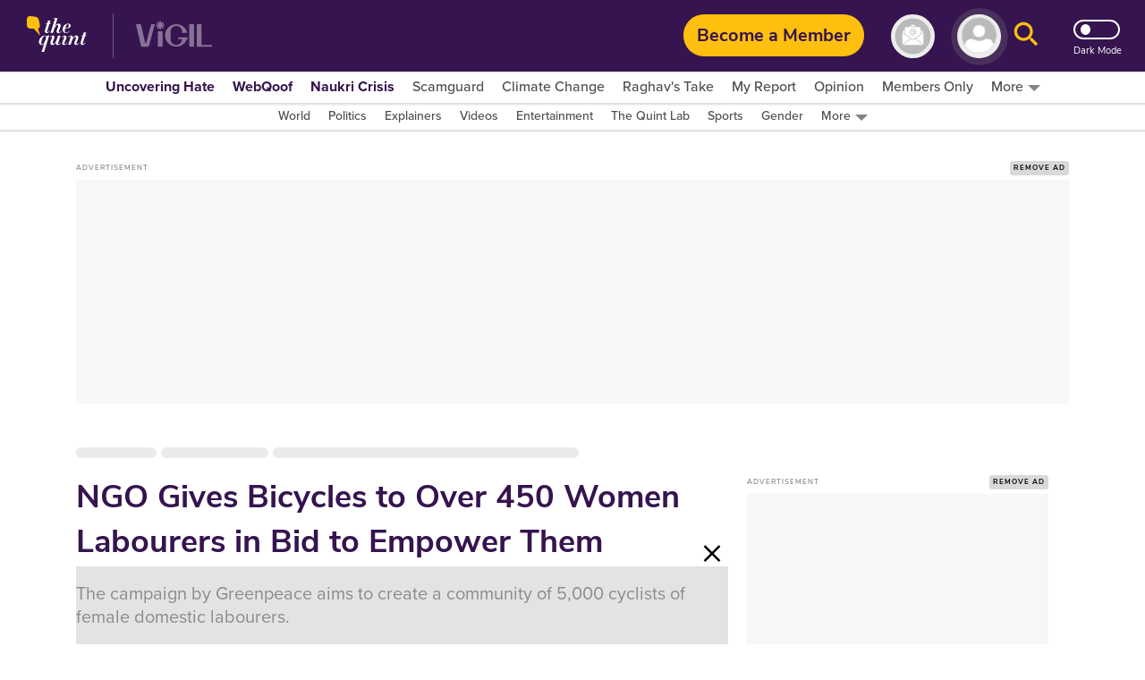

--- FILE ---
content_type: text/html; charset=utf-8
request_url: https://www.google.com/recaptcha/api2/aframe
body_size: 184
content:
<!DOCTYPE HTML><html><head><meta http-equiv="content-type" content="text/html; charset=UTF-8"></head><body><script nonce="kZFDOrLx4pM-fx275_WOig">/** Anti-fraud and anti-abuse applications only. See google.com/recaptcha */ try{var clients={'sodar':'https://pagead2.googlesyndication.com/pagead/sodar?'};window.addEventListener("message",function(a){try{if(a.source===window.parent){var b=JSON.parse(a.data);var c=clients[b['id']];if(c){var d=document.createElement('img');d.src=c+b['params']+'&rc='+(localStorage.getItem("rc::a")?sessionStorage.getItem("rc::b"):"");window.document.body.appendChild(d);sessionStorage.setItem("rc::e",parseInt(sessionStorage.getItem("rc::e")||0)+1);localStorage.setItem("rc::h",'1769697553005');}}}catch(b){}});window.parent.postMessage("_grecaptcha_ready", "*");}catch(b){}</script></body></html>

--- FILE ---
content_type: text/plain; charset=utf-8
request_url: https://firestore.googleapis.com/google.firestore.v1.Firestore/Listen/channel?database=projects%2Fnewseasy-3f962%2Fdatabases%2F(default)&VER=8&RID=62804&CVER=22&X-HTTP-Session-Id=gsessionid&%24httpHeaders=X-Goog-Api-Client%3Agl-js%2F%20fire%2F8.10.1%0D%0AContent-Type%3Atext%2Fplain%0D%0AX-Firebase-GMPID%3A1%3A230078060883%3Aweb%3A148b28b35fb5d0ec74a9a6%0D%0A&zx=ffz16xc3a611&t=1
body_size: -135
content:
51
[[0,["c","P1xR_hi6R4NBFnDDFcMK_A","",8,12,30000]]]


--- FILE ---
content_type: application/javascript; charset=UTF-8
request_url: https://www.thequint.com/cdn-cgi/challenge-platform/h/b/scripts/jsd/d251aa49a8a3/main.js?
body_size: 9775
content:
window._cf_chl_opt={AKGCx8:'b'};~function(p9,Vr,VR,VP,Vq,Vv,VJ,Vu,p3,p5){p9=a,function(d,X,pD,p8,V,Y){for(pD={d:154,X:194,V:311,Y:116,W:358,h:369,H:181,e:249,S:195,T:271,F:126},p8=a,V=d();!![];)try{if(Y=-parseInt(p8(pD.d))/1+-parseInt(p8(pD.X))/2+parseInt(p8(pD.V))/3*(parseInt(p8(pD.Y))/4)+parseInt(p8(pD.W))/5*(parseInt(p8(pD.h))/6)+-parseInt(p8(pD.H))/7*(-parseInt(p8(pD.e))/8)+parseInt(p8(pD.S))/9+-parseInt(p8(pD.T))/10*(parseInt(p8(pD.F))/11),X===Y)break;else V.push(V.shift())}catch(W){V.push(V.shift())}}(i,627364),Vr=this||self,VR=Vr[p9(278)],VP={},VP[p9(390)]='o',VP[p9(228)]='s',VP[p9(371)]='u',VP[p9(242)]='z',VP[p9(197)]='n',VP[p9(310)]='I',VP[p9(216)]='b',Vq=VP,Vr[p9(337)]=function(X,V,Y,W,Y8,Y7,Y6,pX,h,S,T,F,g,K,I){if(Y8={d:201,X:193,V:182,Y:253,W:315,h:344,H:315,e:321,S:161,T:286,F:321,g:161,K:286,k:135,I:156,s:273,j:297,C:259,n:326,b:172,G:335},Y7={d:375,X:297,V:274,Y:241},Y6={d:146,X:171,V:378,Y:389},pX=p9,h={'Agkug':function(s,j){return s===j},'MoCpX':function(s,j){return j===s},'DKROd':function(s,j){return s(j)},'HGAwq':function(s,j){return s<j},'nOcZD':function(s,j,C,G){return s(j,C,G)},'WvicE':function(s,j){return s===j},'hWDgu':pX(Y8.d)},h[pX(Y8.X)](null,V)||V===void 0)return W;for(S=h[pX(Y8.V)](VD,V),X[pX(Y8.Y)][pX(Y8.W)]&&(S=S[pX(Y8.h)](X[pX(Y8.Y)][pX(Y8.H)](V))),S=X[pX(Y8.e)][pX(Y8.S)]&&X[pX(Y8.T)]?X[pX(Y8.F)][pX(Y8.g)](new X[(pX(Y8.K))](S)):function(s,pp,j){for(pp=pX,s[pp(Y7.d)](),j=0;j<s[pp(Y7.X)];h[pp(Y7.V)](s[j],s[j+1])?s[pp(Y7.Y)](j+1,1):j+=1);return s}(S),T='nAsAaAb'.split('A'),T=T[pX(Y8.k)][pX(Y8.I)](T),F=0;h[pX(Y8.s)](F,S[pX(Y8.j)]);g=S[F],K=h[pX(Y8.C)](Vf,X,V,g),T(K)?(I=h[pX(Y8.n)]('s',K)&&!X[pX(Y8.b)](V[g]),h[pX(Y8.G)]===Y+g?H(Y+g,K):I||H(Y+g,V[g])):H(Y+g,K),F++);return W;function H(s,j,pV){pV=pX,Object[pV(Y6.d)][pV(Y6.X)][pV(Y6.V)](W,j)||(W[j]=[]),W[j][pV(Y6.Y)](s)}},Vv=p9(243)[p9(222)](';'),VJ=Vv[p9(135)][p9(156)](Vv),Vr[p9(293)]=function(X,V,YH,Yh,pY,Y,W,h,H,S){for(YH={d:296,X:345,V:212,Y:297,W:280,h:280,H:140,e:179,S:389,T:188},Yh={d:387,X:387,V:302,Y:319,W:298,h:389,H:155,e:323,S:219,T:351},pY=p9,Y={'kFdAt':function(T,F){return T<F},'qjJJM':function(T,F){return T==F},'EIEkt':function(T,F){return T>F},'NPbFy':function(T,F){return F|T},'ITZNM':function(T,F){return T==F},'UDGpH':pY(YH.d),'QdtHF':function(T,F){return T+F},'EsEft':function(T,F){return T<F},'MLwIn':function(T,F){return F===T},'btXes':function(T,F){return T(F)}},W=Object[pY(YH.X)](V),h=0;Y[pY(YH.V)](h,W[pY(YH.Y)]);h++)if(H=W[h],Y[pY(YH.W)]('f',H)&&(H='N'),X[H]){for(S=0;S<V[W[h]][pY(YH.Y)];Y[pY(YH.h)](-1,X[H][pY(YH.H)](V[W[h]][S]))&&(Y[pY(YH.e)](VJ,V[W[h]][S])||X[H][pY(YH.S)]('o.'+V[W[h]][S])),S++);}else X[H]=V[W[h]][pY(YH.T)](function(T,pW,g){if(pW=pY,Y[pW(Yh.d)]===Y[pW(Yh.X)])return Y[pW(Yh.V)]('o.',T);else{for(Q=0;Y[pW(Yh.Y)](O,W);P<<=1,Y[pW(Yh.W)](y,H-1)?(D=0,v[pW(Yh.h)](J(M)),z=0):A++,R++);for(g=m[pW(Yh.H)](0),o=0;Y[pW(Yh.e)](8,x);i0=Y[pW(Yh.S)](i1<<1,g&1),Y[pW(Yh.T)](i2,i3-1)?(i4=0,i5[pW(Yh.h)](i6(i7)),i8=0):i9++,g>>=1,U++);}})},Vu=null,p3=p2(),p5=function(Wq,WP,WR,Wc,WO,pl,X,V,Y,W){return Wq={d:176,X:303,V:165,Y:290,W:123,h:191,H:237,e:141,S:386},WP={d:264,X:159,V:159,Y:314,W:328,h:389,H:317,e:260,S:159,T:277,F:275,g:264,K:289,k:331,I:264,s:139,j:115,C:363,n:308,b:118},WR={d:377,X:384,V:297},Wc={d:130,X:297,V:308,Y:146,W:171,h:378,H:146,e:322,S:222,T:146,F:171,g:378,K:155,k:130,I:145,s:389,j:264,C:356,n:204,b:175,G:129,Z:389,N:204,B:314,l:145,E:389,L:159,Q:129,O:314,c:159,R:327,P:123,y:189,f:155,D:295,v:389,J:331,M:204,z:127,A:389,m:155,o:151,x:331,U:364,i0:159,i1:147,i2:389,i3:348,i4:221,i5:376,i6:190,i7:336,i8:168,i9:333,ii:362,ia:158,id:119,iX:365,iV:336,ip:360,iY:346,iW:205,ih:247,iH:279,iw:377,ie:136,iS:239,iT:148,iF:352,ig:146,iK:389,ik:363},WO={d:331},pl=p9,X={'wUOKo':function(h,H){return H==h},'pXvEp':pl(Wq.d),'TwwrY':pl(Wq.X),'OScQW':function(h,H,e,S,T){return h(H,e,S,T)},'fzdOM':pl(Wq.V),'Jktbe':function(h,H){return h<H},'AyKOs':pl(Wq.Y),'jNNkw':function(h,H){return h-H},'pTmmW':function(h,H){return h(H)},'AHdaO':function(h,H){return h>H},'GXZXA':function(h,H){return h|H},'HROlr':function(h,H){return h<<H},'CAmWT':function(h,H){return h&H},'hOymf':function(h,H){return h==H},'kKunx':function(h,H){return H!==h},'fhNeA':pl(Wq.W),'dEbLq':function(h,H){return h<H},'cHmWe':function(h,H){return h-H},'FfwJC':function(h,H){return h<<H},'AbGQb':function(h,H){return H==h},'sJoJh':function(h,H){return H&h},'NyMom':function(h,H){return h<H},'CGmPx':function(h,H){return h|H},'XLJcQ':function(h,H){return H==h},'iWbTG':function(h,H){return h-H},'uqteW':function(h,H){return h===H},'xiKAF':pl(Wq.h),'IJiAt':pl(Wq.H),'bWdtI':function(h,H){return h==H},'oVOgL':function(h,H){return H==h},'iXgNV':function(h,H){return h!=H},'lKqXx':function(h,H){return h(H)},'SMcqg':function(h,H){return H==h},'ZvsyU':function(h,H){return h<H},'SYjFF':function(h,H){return h-H},'gCrWt':function(h,H){return h<H},'XaipE':function(h,H){return h-H},'gDsyi':function(h,H){return h+H}},V=String[pl(Wq.e)],Y={'h':function(h,WQ,pE){return WQ={d:137,X:308},pE=pl,X[pE(WO.d)](null,h)?'':Y.g(h,6,function(H,pL){return pL=pE,pL(WQ.d)[pL(WQ.X)](H)})},'g':function(H,S,T,pQ,F,K,I,s,j,C,G,Z,N,B,E,D,J,M,z,A,o,L,Q,O,R,P){if(pQ=pl,null==H)return'';for(K={},I={},s='',j=2,C=3,G=2,Z=[],N=0,B=0,E=0;X[pQ(Wc.d)](E,H[pQ(Wc.X)]);E+=1)if(L=H[pQ(Wc.V)](E),Object[pQ(Wc.Y)][pQ(Wc.W)][pQ(Wc.h)](K,L)||(K[L]=C++,I[L]=!0),Q=s+L,Object[pQ(Wc.H)][pQ(Wc.W)][pQ(Wc.h)](K,Q))s=Q;else for(O=X[pQ(Wc.e)][pQ(Wc.S)]('|'),R=0;!![];){switch(O[R++]){case'0':if(Object[pQ(Wc.T)][pQ(Wc.F)][pQ(Wc.g)](I,s)){if(256>s[pQ(Wc.K)](0)){for(F=0;X[pQ(Wc.k)](F,G);N<<=1,B==X[pQ(Wc.I)](S,1)?(B=0,Z[pQ(Wc.s)](X[pQ(Wc.j)](T,N)),N=0):B++,F++);for(P=s[pQ(Wc.K)](0),F=0;X[pQ(Wc.C)](8,F);N=X[pQ(Wc.n)](X[pQ(Wc.b)](N,1),X[pQ(Wc.G)](P,1)),B==S-1?(B=0,Z[pQ(Wc.s)](X[pQ(Wc.j)](T,N)),N=0):B++,P>>=1,F++);}else{for(P=1,F=0;F<G;N=P|N<<1.14,B==S-1?(B=0,Z[pQ(Wc.Z)](T(N)),N=0):B++,P=0,F++);for(P=s[pQ(Wc.K)](0),F=0;16>F;N=X[pQ(Wc.N)](N<<1.11,1.12&P),X[pQ(Wc.B)](B,X[pQ(Wc.l)](S,1))?(B=0,Z[pQ(Wc.E)](T(N)),N=0):B++,P>>=1,F++);}j--,j==0&&(j=Math[pQ(Wc.L)](2,G),G++),delete I[s]}else for(P=K[s],F=0;F<G;N=X[pQ(Wc.b)](N,1)|X[pQ(Wc.Q)](P,1),B==S-1?(B=0,Z[pQ(Wc.Z)](X[pQ(Wc.j)](T,N)),N=0):B++,P>>=1,F++);continue;case'1':j--;continue;case'2':X[pQ(Wc.O)](0,j)&&(j=Math[pQ(Wc.c)](2,G),G++);continue;case'3':s=String(L);continue;case'4':K[Q]=C++;continue}break}if(X[pQ(Wc.R)]('',s)){if(pQ(Wc.P)===X[pQ(Wc.y)]){if(Object[pQ(Wc.H)][pQ(Wc.F)][pQ(Wc.g)](I,s)){if(X[pQ(Wc.C)](256,s[pQ(Wc.f)](0))){for(F=0;X[pQ(Wc.D)](F,G);N<<=1,B==S-1?(B=0,Z[pQ(Wc.v)](T(N)),N=0):B++,F++);for(P=s[pQ(Wc.K)](0),F=0;8>F;N=N<<1.03|P&1,X[pQ(Wc.J)](B,S-1)?(B=0,Z[pQ(Wc.Z)](X[pQ(Wc.j)](T,N)),N=0):B++,P>>=1,F++);}else{for(P=1,F=0;F<G;N=X[pQ(Wc.M)](N<<1,P),B==X[pQ(Wc.z)](S,1)?(B=0,Z[pQ(Wc.A)](T(N)),N=0):B++,P=0,F++);for(P=s[pQ(Wc.m)](0),F=0;16>F;N=X[pQ(Wc.o)](N,1)|P&1.54,X[pQ(Wc.x)](B,S-1)?(B=0,Z[pQ(Wc.A)](T(N)),N=0):B++,P>>=1,F++);}j--,X[pQ(Wc.U)](0,j)&&(j=Math[pQ(Wc.i0)](2,G),G++),delete I[s]}else for(P=K[s],F=0;X[pQ(Wc.d)](F,G);N=N<<1|X[pQ(Wc.i1)](P,1),B==X[pQ(Wc.z)](S,1)?(B=0,Z[pQ(Wc.i2)](T(N)),N=0):B++,P>>=1,F++);j--,0==j&&G++}else for(D=pQ(Wc.i3)[pQ(Wc.S)]('|'),J=0;!![];){switch(D[J++]){case'0':M=H[pQ(Wc.i4)](pQ(Wc.i5));continue;case'1':M[pQ(Wc.i6)]='-1';continue;case'2':z=S(A,A,'',z);continue;case'3':z={};continue;case'4':S[pQ(Wc.i7)][pQ(Wc.i8)](M);continue;case'5':M[pQ(Wc.i9)]=X[pQ(Wc.ii)];continue;case'6':A=M[pQ(Wc.ia)];continue;case'7':z=T(A,A[X[pQ(Wc.id)]]||A[pQ(Wc.iX)],'n.',z);continue;case'8':return o={},o.r=z,o.e=null,o;case'9':G[pQ(Wc.iV)][pQ(Wc.ip)](M);continue;case'10':z=X[pQ(Wc.iY)](F,A,M[X[pQ(Wc.iW)]],'d.',z);continue}break}}for(P=2,F=0;X[pQ(Wc.ih)](F,G);N=X[pQ(Wc.iH)](N<<1.24,1.38&P),X[pQ(Wc.B)](B,S-1)?(B=0,Z[pQ(Wc.i2)](T(N)),N=0):B++,P>>=1,F++);for(;;)if(N<<=1,X[pQ(Wc.iw)](B,X[pQ(Wc.ie)](S,1))){if(X[pQ(Wc.iS)](X[pQ(Wc.iT)],X[pQ(Wc.iF)]))S[pQ(Wc.ig)][pQ(Wc.F)][pQ(Wc.h)](T,F)||(S[K]=[]),E[I][pQ(Wc.iK)](s);else{Z[pQ(Wc.A)](T(N));break}}else B++;return Z[pQ(Wc.ik)]('')},'j':function(h,Wr,pO){return Wr={d:155},pO=pl,X[pO(WR.d)](null,h)?'':X[pO(WR.X)]('',h)?null:Y.i(h[pO(WR.V)],32768,function(H,pc){return pc=pO,h[pc(Wr.d)](H)})},'i':function(H,S,T,pr,F,K,I,s,j,C,G,Z,N,B,E,L,O,Q){for(pr=pl,F=[],K=4,I=4,s=3,j=[],Z=X[pr(WP.d)](T,0),N=S,B=1,C=0;3>C;F[C]=C,C+=1);for(E=0,L=Math[pr(WP.X)](2,2),G=1;G!=L;Q=Z&N,N>>=1,N==0&&(N=S,Z=T(B++)),E|=(0<Q?1:0)*G,G<<=1);switch(E){case 0:for(E=0,L=Math[pr(WP.V)](2,8),G=1;L!=G;Q=Z&N,N>>=1,X[pr(WP.Y)](0,N)&&(N=S,Z=T(B++)),E|=(0<Q?1:0)*G,G<<=1);O=V(E);break;case 1:for(E=0,L=Math[pr(WP.V)](2,16),G=1;G!=L;Q=Z&N,N>>=1,X[pr(WP.W)](0,N)&&(N=S,Z=T(B++)),E|=G*(0<Q?1:0),G<<=1);O=V(E);break;case 2:return''}for(C=F[3]=O,j[pr(WP.h)](O);;){if(B>H)return'';for(E=0,L=Math[pr(WP.X)](2,s),G=1;X[pr(WP.H)](G,L);Q=N&Z,N>>=1,N==0&&(N=S,Z=X[pr(WP.e)](T,B++)),E|=(0<Q?1:0)*G,G<<=1);switch(O=E){case 0:for(E=0,L=Math[pr(WP.S)](2,8),G=1;G!=L;Q=Z&N,N>>=1,X[pr(WP.T)](0,N)&&(N=S,Z=X[pr(WP.e)](T,B++)),E|=(X[pr(WP.F)](0,Q)?1:0)*G,G<<=1);F[I++]=X[pr(WP.g)](V,E),O=X[pr(WP.K)](I,1),K--;break;case 1:for(E=0,L=Math[pr(WP.V)](2,16),G=1;L!=G;Q=Z&N,N>>=1,X[pr(WP.k)](0,N)&&(N=S,Z=X[pr(WP.I)](T,B++)),E|=(X[pr(WP.s)](0,Q)?1:0)*G,G<<=1);F[I++]=V(E),O=X[pr(WP.j)](I,1),K--;break;case 2:return j[pr(WP.C)]('')}if(K==0&&(K=Math[pr(WP.X)](2,s),s++),F[O])O=F[O];else if(O===I)O=C+C[pr(WP.n)](0);else return null;j[pr(WP.h)](O),F[I++]=X[pr(WP.b)](C,O[pr(WP.n)](0)),K--,C=O,K==0&&(K=Math[pr(WP.V)](2,s),s++)}}},W={},W[pl(Wq.S)]=Y.h,W}(),p6();function Vx(X,YN,pT,V,Y){return YN={d:325,X:291},pT=p9,V={},V[pT(YN.d)]=function(W,h){return W<h},Y=V,Y[pT(YN.d)](Math[pT(YN.X)](),X)}function p2(W5,pN){return W5={d:305,X:305},pN=p9,crypto&&crypto[pN(W5.d)]?crypto[pN(W5.X)]():''}function Vf(X,V,Y,po,pa,W,h,S,H){W=(po={d:257,X:267,V:134,Y:173,W:266,h:307,H:390,e:324,S:380,T:353,F:321,g:142,K:117,k:246},pa=p9,{'puzUk':function(e,S){return S===e},'prIyj':pa(po.d),'wfrOc':pa(po.X),'vZrmD':function(e,S){return e==S},'GWmRs':pa(po.V),'OFfGN':function(e,S){return e===S},'CJJjk':function(e,S,T){return e(S,T)}});try{if(W[pa(po.Y)](W[pa(po.W)],W[pa(po.h)]))return S={},S.r={},S.e=S,S;else h=V[Y]}catch(S){return'i'}if(null==h)return void 0===h?'u':'x';if(pa(po.H)==typeof h)try{if(W[pa(po.e)](W[pa(po.S)],typeof h[pa(po.T)]))return h[pa(po.T)](function(){}),'p'}catch(T){}return X[pa(po.F)][pa(po.g)](h)?'a':h===X[pa(po.F)]?'D':W[pa(po.K)](!0,h)?'T':h===!1?'F':(H=typeof h,W[pa(po.e)](pa(po.V),H)?W[pa(po.k)](Vy,X,h)?'N':'f':Vq[H]||'?')}function Vz(d,Yk,YK,pH,X,V){Yk={d:224,X:134,V:261,Y:255,W:359,h:359,H:392},YK={d:149,X:224,V:248,Y:344,W:345,h:354,H:133,e:157},pH=p9,X={'gcUOb':function(Y,W){return W!==Y},'EUeeq':pH(Yk.d),'OZEYb':pH(Yk.X),'BBaaI':function(Y){return Y()},'lazeO':function(Y){return Y()},'VYTFc':function(Y,W,h){return Y(W,h)},'zEyWo':pH(Yk.V)},V=X[pH(Yk.Y)](VM),X[pH(Yk.W)](p1,V.r,function(Y,pw,h){if(pw=pH,X[pw(YK.d)]!==pw(YK.X)){for(h=[];X[pw(YK.V)](null,H);h=h[pw(YK.Y)](e[pw(YK.W)](S)),T=F[pw(YK.h)](g));return h}else typeof d===X[pw(YK.H)]&&d(Y),X[pw(YK.e)](Vo)}),V.e&&X[pH(Yk.h)](p4,X[pH(Yk.H)],V.e)}function p0(YL,pg,d,X,V,Y){return YL={d:320,X:196,V:122,Y:186},pg=p9,d={'BUMxg':function(W){return W()},'XXOzu':function(W,h){return W-h}},X=3600,V=d[pg(YL.d)](VU),Y=Math[pg(YL.X)](Date[pg(YL.V)]()/1e3),d[pg(YL.Y)](Y,V)>X?![]:!![]}function VM(Ye,ph,V,Y,W,h,H,S){V=(Ye={d:365,X:221,V:376,Y:333,W:176,h:190,H:336,e:360,S:158,T:233,F:303,g:203,K:165,k:168},ph=p9,{'ajVwL':function(T,F,g,K,k){return T(F,g,K,k)},'SCYUW':ph(Ye.d)});try{return Y=VR[ph(Ye.X)](ph(Ye.V)),Y[ph(Ye.Y)]=ph(Ye.W),Y[ph(Ye.h)]='-1',VR[ph(Ye.H)][ph(Ye.e)](Y),W=Y[ph(Ye.S)],h={},h=pRIb1(W,W,'',h),h=V[ph(Ye.T)](pRIb1,W,W[ph(Ye.F)]||W[V[ph(Ye.g)]],'n.',h),h=pRIb1(W,Y[ph(Ye.K)],'d.',h),VR[ph(Ye.H)][ph(Ye.k)](Y),H={},H.r=h,H.e=null,H}catch(T){return S={},S.r={},S.e=T,S}}function Vm(){return VA()!==null}function Vy(X,V,pJ,pi,Y,W){return pJ={d:357,X:373,V:301,Y:357,W:366,h:146,H:164,e:378,S:140},pi=p9,Y={},Y[pi(pJ.d)]=function(h,H){return h instanceof H},Y[pi(pJ.X)]=pi(pJ.V),W=Y,W[pi(pJ.Y)](V,X[pi(pJ.W)])&&0<X[pi(pJ.W)][pi(pJ.h)][pi(pJ.H)][pi(pJ.e)](V)[pi(pJ.S)](W[pi(pJ.X)])}function p1(d,X,W4,W3,W2,W1,YJ,YD,pK,V,Y,W,h,e){if(W4={d:256,X:121,V:234,Y:281,W:283,h:125,H:174,e:132,S:294,T:211,F:185,g:187,K:124,k:132,I:227,s:217,j:343,C:225,n:208,b:256,G:184,Z:375,N:297,B:241,l:150,E:199,L:152,Q:163,O:152,c:343,R:258,P:206,y:386,f:213},W3={d:268,X:316,V:265,Y:338},W2={d:388,X:170,V:334,Y:120,W:382,h:155,H:300,e:389,S:231,T:236,F:166,g:389,K:218,k:329,I:332,s:370,j:389,C:177,n:313,b:245,G:389,Z:159,N:263,B:187,l:153},W1={d:215},YJ={d:250},YD={d:304},pK=p9,V={'Hifeq':pK(W4.d),'agIDZ':function(H,e){return H-e},'gzCtj':function(H,e){return H&e},'aGbbE':function(H,e){return H<e},'vnAOz':function(H,e){return H(e)},'FplzI':function(H,e){return e==H},'kJKae':pK(W4.X),'BfPYQ':function(H,e){return H(e)},'oVxJK':function(H,e){return H+e},'YatzX':pK(W4.V),'TTAqx':function(H,e){return H===e},'TgmYl':pK(W4.Y),'hyIwc':pK(W4.W),'yvwjY':function(H){return H()}},Y=Vr[pK(W4.h)],console[pK(W4.H)](Vr[pK(W4.e)]),W=new Vr[(pK(W4.S))](),W[pK(W4.T)](V[pK(W4.F)],V[pK(W4.g)](V[pK(W4.g)](pK(W4.K)+Vr[pK(W4.k)][pK(W4.I)],pK(W4.s)),Y.r)),Y[pK(W4.j)]){if(V[pK(W4.C)]!==pK(W4.n))W[pK(W4.b)]=5e3,W[pK(W4.G)]=function(pk){pk=pK,X(V[pk(YD.d)])};else{for(H[pK(W4.Z)](),e=0;e<e[pK(W4.N)];S[e]===T[e+1]?F[pK(W4.B)](e+1,1):e+=1);return e}}W[pK(W4.l)]=function(YU,Yx,YA,Yz,Yu,pG,e){if(YU={d:350},Yx={d:250},YA={d:170},Yz={d:250},Yu={d:391},pG=pK,e={'bFyOX':function(S,T){return S>T},'QXDyD':function(S,T,pI){return pI=a,V[pI(YJ.d)](S,T)},'UeywJ':function(S,T){return T|S},'XNAGB':function(S,T,ps){return ps=a,V[ps(Yu.d)](S,T)},'UDUeZ':function(S,T,pj){return pj=a,V[pj(Yz.d)](S,T)},'jZysL':function(S,T,pC){return pC=a,V[pC(YA.d)](S,T)},'YZFpq':function(S,T){return S<<T},'ZcweJ':function(S,T){return S==T},'LMJQN':function(S,T,pn){return pn=a,V[pn(Yx.d)](S,T)},'QfyQZ':function(S,T,pt){return pt=a,V[pt(YU.d)](S,T)},'aZDVr':function(S,T){return S>T},'yjRhc':function(S,T,pb){return pb=a,V[pb(W1.d)](S,T)}},W[pG(W2.d)]>=200&&V[pG(W2.X)](W[pG(W2.d)],300))X(V[pG(W2.V)]);else if(pG(W2.Y)!==pG(W2.Y)){if(e[pG(W2.W)](256,is[pG(W2.h)](0))){for(aQ=0;aO<ac;aR<<=1,aP==e[pG(W2.H)](aq,1)?(ay=0,af[pG(W2.e)](aD(av)),aJ=0):aM++,ar++);for(au=az[pG(W2.h)](0),aA=0;8>am;ax=e[pG(W2.S)](aU<<1,e[pG(W2.T)](d0,1)),d1==e[pG(W2.F)](d2,1)?(d3=0,d4[pG(W2.g)](d5(d6)),d7=0):d8++,d9>>=1,ao++);}else{for(di=1,da=0;e[pG(W2.K)](dd,dX);dp=e[pG(W2.k)](dY,1)|dW,e[pG(W2.I)](dh,e[pG(W2.s)](dH,1))?(dw=0,de[pG(W2.j)](e[pG(W2.C)](dS,dT)),dF=0):dg++,dK=0,dV++);for(dk=dI[pG(W2.h)](0),ds=0;e[pG(W2.n)](16,dj);dn=e[pG(W2.S)](dt<<1,e[pG(W2.T)](db,1)),e[pG(W2.b)](dG,dZ-1)?(dN=0,dB[pG(W2.G)](dl(dE)),dL=0):dQ++,dO>>=1,dC++);}ab--,0==aG&&(aZ=aN[pG(W2.Z)](2,aB),al++),delete aE[aL]}else V[pG(W2.N)](X,V[pG(W2.B)](V[pG(W2.l)],W[pG(W2.d)]))},W[pK(W4.E)]=function(pZ){pZ=pK,V[pZ(W3.d)](pZ(W3.X),pZ(W3.V))?V(Y):X(pZ(W3.Y))},h={'t':VU(),'lhr':VR[pK(W4.L)]&&VR[pK(W4.L)][pK(W4.Q)]?VR[pK(W4.O)][pK(W4.Q)]:'','api':Y[pK(W4.c)]?!![]:![],'c':V[pK(W4.R)](Vm),'payload':d},W[pK(W4.P)](p5[pK(W4.y)](JSON[pK(W4.f)](h)))}function VA(YI,pe,X,V,Y,W,h,H){for(YI={d:355,X:197,V:180,Y:222,W:125,h:355},pe=p9,X={},X[pe(YI.d)]=pe(YI.X),V=X,Y=pe(YI.V)[pe(YI.Y)]('|'),W=0;!![];){switch(Y[W++]){case'0':return H;case'1':if(!h)return null;continue;case'2':h=Vr[pe(YI.W)];continue;case'3':if(typeof H!==V[pe(YI.h)]||H<30)return null;continue;case'4':H=h.i;continue}break}}function p6(WU,Wx,Wm,pR,d,X,V,Y,W){if(WU={d:121,X:223,V:113,Y:162,W:254,h:361,H:125,e:128,S:330,T:240,F:318,g:292,K:229,k:374,I:131,s:131,j:178,C:128,n:339,b:276,G:379},Wx={d:229,X:162,V:349,Y:209,W:276,h:207,H:125,e:197,S:270},Wm={d:318,X:367,V:343,Y:269,W:284,h:223,H:214,e:381,S:121,T:287,F:341,g:372,K:214,k:169,I:210,s:287,j:341,C:198},pR=p9,d={'FkAQF':pR(WU.d),'sgjxG':pR(WU.X),'MCAAK':function(h){return h()},'KgEaa':function(h,H){return h(H)},'YpbVa':function(h,H){return h<H},'DQCwk':pR(WU.V),'lcfei':function(h){return h()},'OyBJq':function(h){return h()},'kIPzy':function(h,H){return H===h},'dNtXI':function(h,H){return H!==h},'pkzpR':pR(WU.Y),'KwFoP':pR(WU.W),'eaoXm':pR(WU.h)},X=Vr[pR(WU.H)],!X)return d[pR(WU.e)](pR(WU.S),pR(WU.T));if(!d[pR(WU.F)](p0))return;if(V=![],Y=function(WA,pP,H,S,T){if(WA={d:288},pP=pR,H={'ZrKUp':function(e,S,T){return e(S,T)}},!V){if(V=!![],!d[pP(Wm.d)](p0)){if(pP(Wm.X)===pP(Wm.X))return;else{if(!e[pP(Wm.V)])return;S===d[pP(Wm.Y)]?(S={},S[pP(Wm.W)]=pP(Wm.h),S[pP(Wm.H)]=s.r,S[pP(Wm.e)]=pP(Wm.S),I[pP(Wm.T)][pP(Wm.F)](S,'*')):(T={},T[pP(Wm.W)]=d[pP(Wm.g)],T[pP(Wm.K)]=C.r,T[pP(Wm.e)]=pP(Wm.k),T[pP(Wm.I)]=n,j[pP(Wm.s)][pP(Wm.j)](T,'*'))}}d[pP(Wm.C)](Vz,function(S,pq){pq=pP,H[pq(WA.d)](p7,X,S)})}},d[pR(WU.g)](VR[pR(WU.K)],d[pR(WU.k)]))Y();else if(Vr[pR(WU.I)])VR[pR(WU.s)](d[pR(WU.j)],Y);else if(d[pR(WU.C)](d[pR(WU.n)],pR(WU.h)))W=VR[pR(WU.b)]||function(){},VR[pR(WU.b)]=function(py,e,S){if(py=pR,W(),VR[py(Wx.d)]!==py(Wx.X)){if(py(Wx.V)!==d[py(Wx.Y)])VR[py(Wx.W)]=W,d[py(Wx.h)](Y);else return e=X[py(Wx.H)],!e?null:(S=e.i,typeof S!==py(Wx.e)||d[py(Wx.S)](S,30))?null:S}};else return d[pR(WU.G)](X)!==null}function p4(Y,W,Wi,pB,h,H,S,n,T,F,g,K,k,I,s,j){if(Wi={d:202,X:138,V:124,Y:230,W:238,h:235,H:252,e:172,S:201,T:192,F:167,g:226,K:222,k:342,I:143,s:284,j:262,C:206,n:386,b:184,G:256,Z:244,N:132,B:347,l:272,E:132,L:114,Q:306,O:232,c:294,R:125,P:183,y:200,f:132,D:227,v:220,J:368,M:211,z:281},pB=p9,h={'lihGx':function(C,n,b){return C(n,b)},'oTcGo':function(C,n){return C+n},'YnIJC':pB(Wi.d),'VYrNt':pB(Wi.X),'HsvAF':function(C,n){return C+n},'MXMjl':pB(Wi.V)},!Vx(0))return![];S=(H={},H[pB(Wi.Y)]=Y,H[pB(Wi.W)]=W,H);try{if(pB(Wi.h)===pB(Wi.H))n=s==='s'&&!j[pB(Wi.e)](C[n]),pB(Wi.S)===b+G?Z(N+B,l):n||h[pB(Wi.T)](E,h[pB(Wi.F)](L,Q),O[c]);else for(T=h[pB(Wi.g)][pB(Wi.K)]('|'),F=0;!![];){switch(T[F++]){case'0':g={},g[pB(Wi.k)]=S,g[pB(Wi.I)]=k,g[pB(Wi.s)]=h[pB(Wi.j)],I[pB(Wi.C)](p5[pB(Wi.n)](g));continue;case'1':I[pB(Wi.b)]=function(){};continue;case'2':I[pB(Wi.G)]=2500;continue;case'3':k=(K={},K[pB(Wi.Z)]=Vr[pB(Wi.N)][pB(Wi.Z)],K[pB(Wi.B)]=Vr[pB(Wi.N)][pB(Wi.B)],K[pB(Wi.l)]=Vr[pB(Wi.E)][pB(Wi.l)],K[pB(Wi.L)]=Vr[pB(Wi.N)][pB(Wi.Q)],K[pB(Wi.O)]=p3,K);continue;case'4':I=new Vr[(pB(Wi.c))]();continue;case'5':s=Vr[pB(Wi.R)];continue;case'6':j=h[pB(Wi.P)](h[pB(Wi.y)]+Vr[pB(Wi.f)][pB(Wi.D)]+pB(Wi.v)+s.r,pB(Wi.J));continue;case'7':I[pB(Wi.M)](pB(Wi.z),j);continue}break}}catch(n){}}function VD(X,pU,pd,V,Y,W){for(pU={d:251,X:251,V:344,Y:345,W:354},pd=p9,V={},V[pd(pU.d)]=function(h,H){return H!==h},Y=V,W=[];Y[pd(pU.X)](null,X);W=W[pd(pU.V)](Object[pd(pU.Y)](X)),X=Object[pd(pU.W)](X));return W}function Vo(YG,pS,d,X){if(YG={d:309,X:282,V:299,Y:144},pS=p9,d={'MbIHY':function(V,Y){return Y===V},'OpmRe':function(V,Y){return V(Y)},'LDWrv':function(V,Y,W){return V(Y,W)},'ZzOjr':function(V,Y){return Y*V}},X=VA(),d[pS(YG.d)](X,null))return;Vu=(Vu&&d[pS(YG.X)](clearTimeout,Vu),d[pS(YG.V)](setTimeout,function(){Vz()},d[pS(YG.Y)](X,1e3)))}function i(h3){return h3='Object,DOMContentLoaded,lazeO,timeout,DlYPE,yvwjY,nOcZD,lKqXx,error on cf_chl_props,VYrNt,BfPYQ,pTmmW,QZtWW,prIyj,WLmws,TTAqx,FkAQF,YpbVa,36670ctQtON,LRmiB4,HGAwq,Agkug,ZvsyU,onreadystatechange,SMcqg,document,CGmPx,MLwIn,POST,OpmRe,ZmGvr,source,cdLKl,Set,parent,ZrKUp,SYjFF,0|1|2|4|3,random,dNtXI,rxvNi8,XMLHttpRequest,dEbLq,wdprl,length,qjJJM,LDWrv,QXDyD,[native code],QdtHF,clientInformation,Hifeq,randomUUID,aUjz8,wfrOc,charAt,MbIHY,bigint,9996lzjAjr,woIUF,aZDVr,hOymf,getOwnPropertyNames,IMvgd,iXgNV,MCAAK,kFdAt,BUMxg,Array,AyKOs,EIEkt,vZrmD,tNiCX,WvicE,kKunx,oVOgL,YZFpq,uqGhP,wUOKo,ZcweJ,style,kJKae,hWDgu,body,pRIb1,xhr-error,eaoXm,rfANp,postMessage,errorInfoObject,api,concat,keys,OScQW,SSTpq3,0|5|1|9|6|3|2|7|10|4|8,zNtnE,vnAOz,ITZNM,IJiAt,catch,getPrototypeOf,GbEMO,AHdaO,ddxxI,40wacrRw,VYTFc,appendChild,NuBey,pXvEp,join,AbGQb,navigator,Function,rBpFg,/invisible/jsd,847254vpZVtA,LMJQN,undefined,sgjxG,zKxKn,pkzpR,sort,iframe,XLJcQ,call,OyBJq,GWmRs,event,bFyOX,UISpz,bWdtI,lkvKB,GSXTTwd,UDGpH,status,push,object,gzCtj,zEyWo,Wihmv,pkLOA2,XaipE,1108hsMnGM,OFfGN,gDsyi,TwwrY,qUdTF,success,now,TIFBY,/cdn-cgi/challenge-platform/h/,__CF$cv$params,1760rVHZyQ,cHmWe,kIPzy,CAmWT,Jktbe,addEventListener,_cf_chl_opt,OZEYb,function,includes,iWbTG,Qu7-RmpViSW8dyt169fUFMLNqOHsaJwvcbG4YAn+ekBXZogD$E0z3CT2hxrKIljP5,jsd,gCrWt,indexOf,fromCharCode,isArray,chctx,ZzOjr,jNNkw,prototype,sJoJh,xiKAF,EUeeq,onload,FfwJC,location,YatzX,1114694ApJcuc,charCodeAt,bind,BBaaI,contentWindow,pow,RINQD,from,loading,href,toString,contentDocument,UDUeZ,oTcGo,removeChild,error,aGbbE,hasOwnProperty,isNaN,puzUk,log,HROlr,display: none,QfyQZ,KwFoP,btXes,2|1|4|3|0,3788624PnyKFD,DKROd,HsvAF,ontimeout,TgmYl,XXOzu,oVxJK,map,fhNeA,tabIndex,peMsf,lihGx,MoCpX,1067996eAfDKl,2420172zOkNPx,floor,number,KgEaa,onerror,MXMjl,d.cookie,5|6|4|7|2|1|3|0,SCYUW,GXZXA,fzdOM,send,lcfei,qQjVS,DQCwk,detail,open,EsEft,stringify,sid,FplzI,boolean,/jsd/oneshot/d251aa49a8a3/0.9436471962260735:1769696756:-nVzD7ZVRVMknl2CD0juU_wQyr9A-oAE5yR3EvF4UCo/,jZysL,NPbFy,/b/ov1/0.9436471962260735:1769696756:-nVzD7ZVRVMknl2CD0juU_wQyr9A-oAE5yR3EvF4UCo/,createElement,split,cloudflare-invisible,KjOHO,hyIwc,YnIJC,AKGCx8,string,readyState,AdeF3,UeywJ,JBxy9,ajVwL,http-code:,UctgB,XNAGB,wLzlB,TYlZ6,uqteW,mtUnR,splice,symbol,_cf_chl_opt;JJgc4;PJAn2;kJOnV9;IWJi4;OHeaY1;DqMg0;FKmRv9;LpvFx1;cAdz2;PqBHf2;nFZCC5;ddwW5;pRIb1;rxvNi8;RrrrA2;erHi9,CnwA5,yjRhc,CJJjk,NyMom,gcUOb,8FLOICR,agIDZ,Dgrto,YiVYB'.split(','),i=function(){return h3},i()}function a(d,X,V,p){return d=d-113,V=i(),p=V[d],p}function p7(Y,W,h2,pf,h,H,e,S){if(h2={d:385,X:160,V:285,Y:121,W:340,h:223,H:343,e:383,S:312,T:291,F:285,g:284,K:223,k:214,I:381,s:287,j:341,C:284,n:340,b:214,G:381,Z:169,N:210,B:287},pf=p9,h={},h[pf(h2.d)]=function(T,F){return T<F},h[pf(h2.X)]=function(T,F){return T!==F},h[pf(h2.V)]=pf(h2.Y),h[pf(h2.W)]=pf(h2.h),H=h,!Y[pf(h2.H)])return H[pf(h2.X)](pf(h2.e),pf(h2.S))?void 0:H[pf(h2.d)](S[pf(h2.T)](),Y);W===H[pf(h2.F)]?(e={},e[pf(h2.g)]=pf(h2.K),e[pf(h2.k)]=Y.r,e[pf(h2.I)]=H[pf(h2.V)],Vr[pf(h2.s)][pf(h2.j)](e,'*')):(S={},S[pf(h2.C)]=H[pf(h2.n)],S[pf(h2.b)]=Y.r,S[pf(h2.G)]=pf(h2.Z),S[pf(h2.N)]=W,Vr[pf(h2.B)][pf(h2.j)](S,'*'))}function VU(YB,pF,d){return YB={d:125,X:196},pF=p9,d=Vr[pF(YB.d)],Math[pF(YB.X)](+atob(d.t))}}()

--- FILE ---
content_type: application/javascript; charset=utf-8
request_url: https://fundingchoicesmessages.google.com/f/AGSKWxWW7dkHgGxKjNUSnwbZhK5_LBJ-T2d-ZLJFVBsB-gP47R_yd2v4B7AIxI-AI14VL6YKKjvrJASm-ITXL6bgNaDaJE7KwM6Bh-fXCSGZ3f1g8Z8keSN4_tpxWFVsFjFiRv5qwZs-RlshI9VRyg9B2R9Wly6xfbm2nyxrmNA4sIBHeKLMbNQk67UDj7iI/_/codaadconfig./framead./adheadertxt.-permads./google-ad-
body_size: -1285
content:
window['f2934d57-e354-4283-a4f3-228e0ce11293'] = true;